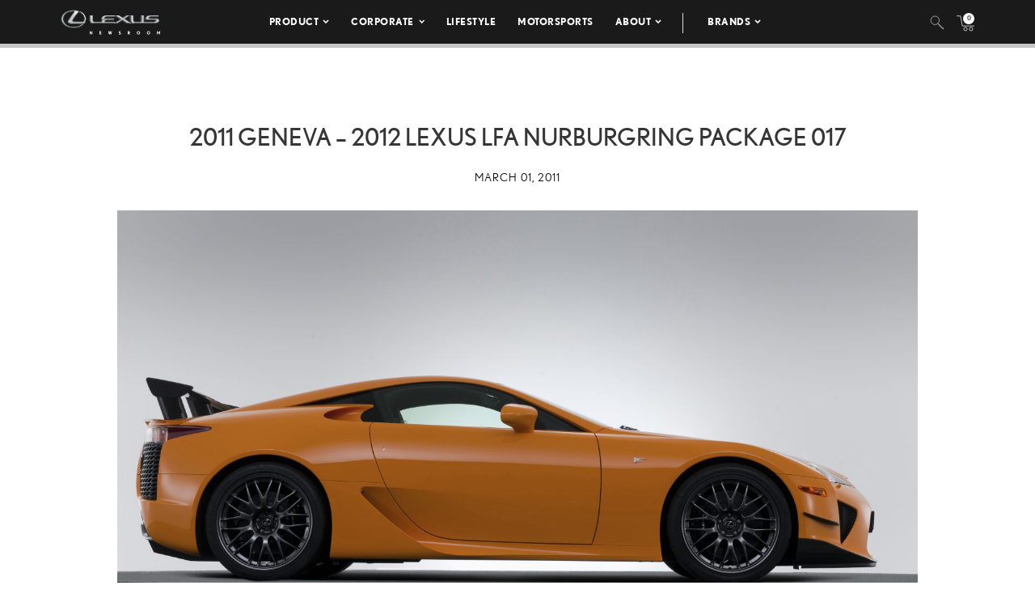

--- FILE ---
content_type: text/html; charset=utf-8
request_url: https://www.google.com/recaptcha/api2/anchor?ar=1&k=6Ldl55gUAAAAAODWLNyPR_2KfYHNm-DfOveo0xfH&co=aHR0cHM6Ly9wcmVzc3Jvb20ubGV4dXMuY29tOjQ0Mw..&hl=en&v=PoyoqOPhxBO7pBk68S4YbpHZ&size=normal&anchor-ms=20000&execute-ms=30000&cb=tjq8qptfqecv
body_size: 49432
content:
<!DOCTYPE HTML><html dir="ltr" lang="en"><head><meta http-equiv="Content-Type" content="text/html; charset=UTF-8">
<meta http-equiv="X-UA-Compatible" content="IE=edge">
<title>reCAPTCHA</title>
<style type="text/css">
/* cyrillic-ext */
@font-face {
  font-family: 'Roboto';
  font-style: normal;
  font-weight: 400;
  font-stretch: 100%;
  src: url(//fonts.gstatic.com/s/roboto/v48/KFO7CnqEu92Fr1ME7kSn66aGLdTylUAMa3GUBHMdazTgWw.woff2) format('woff2');
  unicode-range: U+0460-052F, U+1C80-1C8A, U+20B4, U+2DE0-2DFF, U+A640-A69F, U+FE2E-FE2F;
}
/* cyrillic */
@font-face {
  font-family: 'Roboto';
  font-style: normal;
  font-weight: 400;
  font-stretch: 100%;
  src: url(//fonts.gstatic.com/s/roboto/v48/KFO7CnqEu92Fr1ME7kSn66aGLdTylUAMa3iUBHMdazTgWw.woff2) format('woff2');
  unicode-range: U+0301, U+0400-045F, U+0490-0491, U+04B0-04B1, U+2116;
}
/* greek-ext */
@font-face {
  font-family: 'Roboto';
  font-style: normal;
  font-weight: 400;
  font-stretch: 100%;
  src: url(//fonts.gstatic.com/s/roboto/v48/KFO7CnqEu92Fr1ME7kSn66aGLdTylUAMa3CUBHMdazTgWw.woff2) format('woff2');
  unicode-range: U+1F00-1FFF;
}
/* greek */
@font-face {
  font-family: 'Roboto';
  font-style: normal;
  font-weight: 400;
  font-stretch: 100%;
  src: url(//fonts.gstatic.com/s/roboto/v48/KFO7CnqEu92Fr1ME7kSn66aGLdTylUAMa3-UBHMdazTgWw.woff2) format('woff2');
  unicode-range: U+0370-0377, U+037A-037F, U+0384-038A, U+038C, U+038E-03A1, U+03A3-03FF;
}
/* math */
@font-face {
  font-family: 'Roboto';
  font-style: normal;
  font-weight: 400;
  font-stretch: 100%;
  src: url(//fonts.gstatic.com/s/roboto/v48/KFO7CnqEu92Fr1ME7kSn66aGLdTylUAMawCUBHMdazTgWw.woff2) format('woff2');
  unicode-range: U+0302-0303, U+0305, U+0307-0308, U+0310, U+0312, U+0315, U+031A, U+0326-0327, U+032C, U+032F-0330, U+0332-0333, U+0338, U+033A, U+0346, U+034D, U+0391-03A1, U+03A3-03A9, U+03B1-03C9, U+03D1, U+03D5-03D6, U+03F0-03F1, U+03F4-03F5, U+2016-2017, U+2034-2038, U+203C, U+2040, U+2043, U+2047, U+2050, U+2057, U+205F, U+2070-2071, U+2074-208E, U+2090-209C, U+20D0-20DC, U+20E1, U+20E5-20EF, U+2100-2112, U+2114-2115, U+2117-2121, U+2123-214F, U+2190, U+2192, U+2194-21AE, U+21B0-21E5, U+21F1-21F2, U+21F4-2211, U+2213-2214, U+2216-22FF, U+2308-230B, U+2310, U+2319, U+231C-2321, U+2336-237A, U+237C, U+2395, U+239B-23B7, U+23D0, U+23DC-23E1, U+2474-2475, U+25AF, U+25B3, U+25B7, U+25BD, U+25C1, U+25CA, U+25CC, U+25FB, U+266D-266F, U+27C0-27FF, U+2900-2AFF, U+2B0E-2B11, U+2B30-2B4C, U+2BFE, U+3030, U+FF5B, U+FF5D, U+1D400-1D7FF, U+1EE00-1EEFF;
}
/* symbols */
@font-face {
  font-family: 'Roboto';
  font-style: normal;
  font-weight: 400;
  font-stretch: 100%;
  src: url(//fonts.gstatic.com/s/roboto/v48/KFO7CnqEu92Fr1ME7kSn66aGLdTylUAMaxKUBHMdazTgWw.woff2) format('woff2');
  unicode-range: U+0001-000C, U+000E-001F, U+007F-009F, U+20DD-20E0, U+20E2-20E4, U+2150-218F, U+2190, U+2192, U+2194-2199, U+21AF, U+21E6-21F0, U+21F3, U+2218-2219, U+2299, U+22C4-22C6, U+2300-243F, U+2440-244A, U+2460-24FF, U+25A0-27BF, U+2800-28FF, U+2921-2922, U+2981, U+29BF, U+29EB, U+2B00-2BFF, U+4DC0-4DFF, U+FFF9-FFFB, U+10140-1018E, U+10190-1019C, U+101A0, U+101D0-101FD, U+102E0-102FB, U+10E60-10E7E, U+1D2C0-1D2D3, U+1D2E0-1D37F, U+1F000-1F0FF, U+1F100-1F1AD, U+1F1E6-1F1FF, U+1F30D-1F30F, U+1F315, U+1F31C, U+1F31E, U+1F320-1F32C, U+1F336, U+1F378, U+1F37D, U+1F382, U+1F393-1F39F, U+1F3A7-1F3A8, U+1F3AC-1F3AF, U+1F3C2, U+1F3C4-1F3C6, U+1F3CA-1F3CE, U+1F3D4-1F3E0, U+1F3ED, U+1F3F1-1F3F3, U+1F3F5-1F3F7, U+1F408, U+1F415, U+1F41F, U+1F426, U+1F43F, U+1F441-1F442, U+1F444, U+1F446-1F449, U+1F44C-1F44E, U+1F453, U+1F46A, U+1F47D, U+1F4A3, U+1F4B0, U+1F4B3, U+1F4B9, U+1F4BB, U+1F4BF, U+1F4C8-1F4CB, U+1F4D6, U+1F4DA, U+1F4DF, U+1F4E3-1F4E6, U+1F4EA-1F4ED, U+1F4F7, U+1F4F9-1F4FB, U+1F4FD-1F4FE, U+1F503, U+1F507-1F50B, U+1F50D, U+1F512-1F513, U+1F53E-1F54A, U+1F54F-1F5FA, U+1F610, U+1F650-1F67F, U+1F687, U+1F68D, U+1F691, U+1F694, U+1F698, U+1F6AD, U+1F6B2, U+1F6B9-1F6BA, U+1F6BC, U+1F6C6-1F6CF, U+1F6D3-1F6D7, U+1F6E0-1F6EA, U+1F6F0-1F6F3, U+1F6F7-1F6FC, U+1F700-1F7FF, U+1F800-1F80B, U+1F810-1F847, U+1F850-1F859, U+1F860-1F887, U+1F890-1F8AD, U+1F8B0-1F8BB, U+1F8C0-1F8C1, U+1F900-1F90B, U+1F93B, U+1F946, U+1F984, U+1F996, U+1F9E9, U+1FA00-1FA6F, U+1FA70-1FA7C, U+1FA80-1FA89, U+1FA8F-1FAC6, U+1FACE-1FADC, U+1FADF-1FAE9, U+1FAF0-1FAF8, U+1FB00-1FBFF;
}
/* vietnamese */
@font-face {
  font-family: 'Roboto';
  font-style: normal;
  font-weight: 400;
  font-stretch: 100%;
  src: url(//fonts.gstatic.com/s/roboto/v48/KFO7CnqEu92Fr1ME7kSn66aGLdTylUAMa3OUBHMdazTgWw.woff2) format('woff2');
  unicode-range: U+0102-0103, U+0110-0111, U+0128-0129, U+0168-0169, U+01A0-01A1, U+01AF-01B0, U+0300-0301, U+0303-0304, U+0308-0309, U+0323, U+0329, U+1EA0-1EF9, U+20AB;
}
/* latin-ext */
@font-face {
  font-family: 'Roboto';
  font-style: normal;
  font-weight: 400;
  font-stretch: 100%;
  src: url(//fonts.gstatic.com/s/roboto/v48/KFO7CnqEu92Fr1ME7kSn66aGLdTylUAMa3KUBHMdazTgWw.woff2) format('woff2');
  unicode-range: U+0100-02BA, U+02BD-02C5, U+02C7-02CC, U+02CE-02D7, U+02DD-02FF, U+0304, U+0308, U+0329, U+1D00-1DBF, U+1E00-1E9F, U+1EF2-1EFF, U+2020, U+20A0-20AB, U+20AD-20C0, U+2113, U+2C60-2C7F, U+A720-A7FF;
}
/* latin */
@font-face {
  font-family: 'Roboto';
  font-style: normal;
  font-weight: 400;
  font-stretch: 100%;
  src: url(//fonts.gstatic.com/s/roboto/v48/KFO7CnqEu92Fr1ME7kSn66aGLdTylUAMa3yUBHMdazQ.woff2) format('woff2');
  unicode-range: U+0000-00FF, U+0131, U+0152-0153, U+02BB-02BC, U+02C6, U+02DA, U+02DC, U+0304, U+0308, U+0329, U+2000-206F, U+20AC, U+2122, U+2191, U+2193, U+2212, U+2215, U+FEFF, U+FFFD;
}
/* cyrillic-ext */
@font-face {
  font-family: 'Roboto';
  font-style: normal;
  font-weight: 500;
  font-stretch: 100%;
  src: url(//fonts.gstatic.com/s/roboto/v48/KFO7CnqEu92Fr1ME7kSn66aGLdTylUAMa3GUBHMdazTgWw.woff2) format('woff2');
  unicode-range: U+0460-052F, U+1C80-1C8A, U+20B4, U+2DE0-2DFF, U+A640-A69F, U+FE2E-FE2F;
}
/* cyrillic */
@font-face {
  font-family: 'Roboto';
  font-style: normal;
  font-weight: 500;
  font-stretch: 100%;
  src: url(//fonts.gstatic.com/s/roboto/v48/KFO7CnqEu92Fr1ME7kSn66aGLdTylUAMa3iUBHMdazTgWw.woff2) format('woff2');
  unicode-range: U+0301, U+0400-045F, U+0490-0491, U+04B0-04B1, U+2116;
}
/* greek-ext */
@font-face {
  font-family: 'Roboto';
  font-style: normal;
  font-weight: 500;
  font-stretch: 100%;
  src: url(//fonts.gstatic.com/s/roboto/v48/KFO7CnqEu92Fr1ME7kSn66aGLdTylUAMa3CUBHMdazTgWw.woff2) format('woff2');
  unicode-range: U+1F00-1FFF;
}
/* greek */
@font-face {
  font-family: 'Roboto';
  font-style: normal;
  font-weight: 500;
  font-stretch: 100%;
  src: url(//fonts.gstatic.com/s/roboto/v48/KFO7CnqEu92Fr1ME7kSn66aGLdTylUAMa3-UBHMdazTgWw.woff2) format('woff2');
  unicode-range: U+0370-0377, U+037A-037F, U+0384-038A, U+038C, U+038E-03A1, U+03A3-03FF;
}
/* math */
@font-face {
  font-family: 'Roboto';
  font-style: normal;
  font-weight: 500;
  font-stretch: 100%;
  src: url(//fonts.gstatic.com/s/roboto/v48/KFO7CnqEu92Fr1ME7kSn66aGLdTylUAMawCUBHMdazTgWw.woff2) format('woff2');
  unicode-range: U+0302-0303, U+0305, U+0307-0308, U+0310, U+0312, U+0315, U+031A, U+0326-0327, U+032C, U+032F-0330, U+0332-0333, U+0338, U+033A, U+0346, U+034D, U+0391-03A1, U+03A3-03A9, U+03B1-03C9, U+03D1, U+03D5-03D6, U+03F0-03F1, U+03F4-03F5, U+2016-2017, U+2034-2038, U+203C, U+2040, U+2043, U+2047, U+2050, U+2057, U+205F, U+2070-2071, U+2074-208E, U+2090-209C, U+20D0-20DC, U+20E1, U+20E5-20EF, U+2100-2112, U+2114-2115, U+2117-2121, U+2123-214F, U+2190, U+2192, U+2194-21AE, U+21B0-21E5, U+21F1-21F2, U+21F4-2211, U+2213-2214, U+2216-22FF, U+2308-230B, U+2310, U+2319, U+231C-2321, U+2336-237A, U+237C, U+2395, U+239B-23B7, U+23D0, U+23DC-23E1, U+2474-2475, U+25AF, U+25B3, U+25B7, U+25BD, U+25C1, U+25CA, U+25CC, U+25FB, U+266D-266F, U+27C0-27FF, U+2900-2AFF, U+2B0E-2B11, U+2B30-2B4C, U+2BFE, U+3030, U+FF5B, U+FF5D, U+1D400-1D7FF, U+1EE00-1EEFF;
}
/* symbols */
@font-face {
  font-family: 'Roboto';
  font-style: normal;
  font-weight: 500;
  font-stretch: 100%;
  src: url(//fonts.gstatic.com/s/roboto/v48/KFO7CnqEu92Fr1ME7kSn66aGLdTylUAMaxKUBHMdazTgWw.woff2) format('woff2');
  unicode-range: U+0001-000C, U+000E-001F, U+007F-009F, U+20DD-20E0, U+20E2-20E4, U+2150-218F, U+2190, U+2192, U+2194-2199, U+21AF, U+21E6-21F0, U+21F3, U+2218-2219, U+2299, U+22C4-22C6, U+2300-243F, U+2440-244A, U+2460-24FF, U+25A0-27BF, U+2800-28FF, U+2921-2922, U+2981, U+29BF, U+29EB, U+2B00-2BFF, U+4DC0-4DFF, U+FFF9-FFFB, U+10140-1018E, U+10190-1019C, U+101A0, U+101D0-101FD, U+102E0-102FB, U+10E60-10E7E, U+1D2C0-1D2D3, U+1D2E0-1D37F, U+1F000-1F0FF, U+1F100-1F1AD, U+1F1E6-1F1FF, U+1F30D-1F30F, U+1F315, U+1F31C, U+1F31E, U+1F320-1F32C, U+1F336, U+1F378, U+1F37D, U+1F382, U+1F393-1F39F, U+1F3A7-1F3A8, U+1F3AC-1F3AF, U+1F3C2, U+1F3C4-1F3C6, U+1F3CA-1F3CE, U+1F3D4-1F3E0, U+1F3ED, U+1F3F1-1F3F3, U+1F3F5-1F3F7, U+1F408, U+1F415, U+1F41F, U+1F426, U+1F43F, U+1F441-1F442, U+1F444, U+1F446-1F449, U+1F44C-1F44E, U+1F453, U+1F46A, U+1F47D, U+1F4A3, U+1F4B0, U+1F4B3, U+1F4B9, U+1F4BB, U+1F4BF, U+1F4C8-1F4CB, U+1F4D6, U+1F4DA, U+1F4DF, U+1F4E3-1F4E6, U+1F4EA-1F4ED, U+1F4F7, U+1F4F9-1F4FB, U+1F4FD-1F4FE, U+1F503, U+1F507-1F50B, U+1F50D, U+1F512-1F513, U+1F53E-1F54A, U+1F54F-1F5FA, U+1F610, U+1F650-1F67F, U+1F687, U+1F68D, U+1F691, U+1F694, U+1F698, U+1F6AD, U+1F6B2, U+1F6B9-1F6BA, U+1F6BC, U+1F6C6-1F6CF, U+1F6D3-1F6D7, U+1F6E0-1F6EA, U+1F6F0-1F6F3, U+1F6F7-1F6FC, U+1F700-1F7FF, U+1F800-1F80B, U+1F810-1F847, U+1F850-1F859, U+1F860-1F887, U+1F890-1F8AD, U+1F8B0-1F8BB, U+1F8C0-1F8C1, U+1F900-1F90B, U+1F93B, U+1F946, U+1F984, U+1F996, U+1F9E9, U+1FA00-1FA6F, U+1FA70-1FA7C, U+1FA80-1FA89, U+1FA8F-1FAC6, U+1FACE-1FADC, U+1FADF-1FAE9, U+1FAF0-1FAF8, U+1FB00-1FBFF;
}
/* vietnamese */
@font-face {
  font-family: 'Roboto';
  font-style: normal;
  font-weight: 500;
  font-stretch: 100%;
  src: url(//fonts.gstatic.com/s/roboto/v48/KFO7CnqEu92Fr1ME7kSn66aGLdTylUAMa3OUBHMdazTgWw.woff2) format('woff2');
  unicode-range: U+0102-0103, U+0110-0111, U+0128-0129, U+0168-0169, U+01A0-01A1, U+01AF-01B0, U+0300-0301, U+0303-0304, U+0308-0309, U+0323, U+0329, U+1EA0-1EF9, U+20AB;
}
/* latin-ext */
@font-face {
  font-family: 'Roboto';
  font-style: normal;
  font-weight: 500;
  font-stretch: 100%;
  src: url(//fonts.gstatic.com/s/roboto/v48/KFO7CnqEu92Fr1ME7kSn66aGLdTylUAMa3KUBHMdazTgWw.woff2) format('woff2');
  unicode-range: U+0100-02BA, U+02BD-02C5, U+02C7-02CC, U+02CE-02D7, U+02DD-02FF, U+0304, U+0308, U+0329, U+1D00-1DBF, U+1E00-1E9F, U+1EF2-1EFF, U+2020, U+20A0-20AB, U+20AD-20C0, U+2113, U+2C60-2C7F, U+A720-A7FF;
}
/* latin */
@font-face {
  font-family: 'Roboto';
  font-style: normal;
  font-weight: 500;
  font-stretch: 100%;
  src: url(//fonts.gstatic.com/s/roboto/v48/KFO7CnqEu92Fr1ME7kSn66aGLdTylUAMa3yUBHMdazQ.woff2) format('woff2');
  unicode-range: U+0000-00FF, U+0131, U+0152-0153, U+02BB-02BC, U+02C6, U+02DA, U+02DC, U+0304, U+0308, U+0329, U+2000-206F, U+20AC, U+2122, U+2191, U+2193, U+2212, U+2215, U+FEFF, U+FFFD;
}
/* cyrillic-ext */
@font-face {
  font-family: 'Roboto';
  font-style: normal;
  font-weight: 900;
  font-stretch: 100%;
  src: url(//fonts.gstatic.com/s/roboto/v48/KFO7CnqEu92Fr1ME7kSn66aGLdTylUAMa3GUBHMdazTgWw.woff2) format('woff2');
  unicode-range: U+0460-052F, U+1C80-1C8A, U+20B4, U+2DE0-2DFF, U+A640-A69F, U+FE2E-FE2F;
}
/* cyrillic */
@font-face {
  font-family: 'Roboto';
  font-style: normal;
  font-weight: 900;
  font-stretch: 100%;
  src: url(//fonts.gstatic.com/s/roboto/v48/KFO7CnqEu92Fr1ME7kSn66aGLdTylUAMa3iUBHMdazTgWw.woff2) format('woff2');
  unicode-range: U+0301, U+0400-045F, U+0490-0491, U+04B0-04B1, U+2116;
}
/* greek-ext */
@font-face {
  font-family: 'Roboto';
  font-style: normal;
  font-weight: 900;
  font-stretch: 100%;
  src: url(//fonts.gstatic.com/s/roboto/v48/KFO7CnqEu92Fr1ME7kSn66aGLdTylUAMa3CUBHMdazTgWw.woff2) format('woff2');
  unicode-range: U+1F00-1FFF;
}
/* greek */
@font-face {
  font-family: 'Roboto';
  font-style: normal;
  font-weight: 900;
  font-stretch: 100%;
  src: url(//fonts.gstatic.com/s/roboto/v48/KFO7CnqEu92Fr1ME7kSn66aGLdTylUAMa3-UBHMdazTgWw.woff2) format('woff2');
  unicode-range: U+0370-0377, U+037A-037F, U+0384-038A, U+038C, U+038E-03A1, U+03A3-03FF;
}
/* math */
@font-face {
  font-family: 'Roboto';
  font-style: normal;
  font-weight: 900;
  font-stretch: 100%;
  src: url(//fonts.gstatic.com/s/roboto/v48/KFO7CnqEu92Fr1ME7kSn66aGLdTylUAMawCUBHMdazTgWw.woff2) format('woff2');
  unicode-range: U+0302-0303, U+0305, U+0307-0308, U+0310, U+0312, U+0315, U+031A, U+0326-0327, U+032C, U+032F-0330, U+0332-0333, U+0338, U+033A, U+0346, U+034D, U+0391-03A1, U+03A3-03A9, U+03B1-03C9, U+03D1, U+03D5-03D6, U+03F0-03F1, U+03F4-03F5, U+2016-2017, U+2034-2038, U+203C, U+2040, U+2043, U+2047, U+2050, U+2057, U+205F, U+2070-2071, U+2074-208E, U+2090-209C, U+20D0-20DC, U+20E1, U+20E5-20EF, U+2100-2112, U+2114-2115, U+2117-2121, U+2123-214F, U+2190, U+2192, U+2194-21AE, U+21B0-21E5, U+21F1-21F2, U+21F4-2211, U+2213-2214, U+2216-22FF, U+2308-230B, U+2310, U+2319, U+231C-2321, U+2336-237A, U+237C, U+2395, U+239B-23B7, U+23D0, U+23DC-23E1, U+2474-2475, U+25AF, U+25B3, U+25B7, U+25BD, U+25C1, U+25CA, U+25CC, U+25FB, U+266D-266F, U+27C0-27FF, U+2900-2AFF, U+2B0E-2B11, U+2B30-2B4C, U+2BFE, U+3030, U+FF5B, U+FF5D, U+1D400-1D7FF, U+1EE00-1EEFF;
}
/* symbols */
@font-face {
  font-family: 'Roboto';
  font-style: normal;
  font-weight: 900;
  font-stretch: 100%;
  src: url(//fonts.gstatic.com/s/roboto/v48/KFO7CnqEu92Fr1ME7kSn66aGLdTylUAMaxKUBHMdazTgWw.woff2) format('woff2');
  unicode-range: U+0001-000C, U+000E-001F, U+007F-009F, U+20DD-20E0, U+20E2-20E4, U+2150-218F, U+2190, U+2192, U+2194-2199, U+21AF, U+21E6-21F0, U+21F3, U+2218-2219, U+2299, U+22C4-22C6, U+2300-243F, U+2440-244A, U+2460-24FF, U+25A0-27BF, U+2800-28FF, U+2921-2922, U+2981, U+29BF, U+29EB, U+2B00-2BFF, U+4DC0-4DFF, U+FFF9-FFFB, U+10140-1018E, U+10190-1019C, U+101A0, U+101D0-101FD, U+102E0-102FB, U+10E60-10E7E, U+1D2C0-1D2D3, U+1D2E0-1D37F, U+1F000-1F0FF, U+1F100-1F1AD, U+1F1E6-1F1FF, U+1F30D-1F30F, U+1F315, U+1F31C, U+1F31E, U+1F320-1F32C, U+1F336, U+1F378, U+1F37D, U+1F382, U+1F393-1F39F, U+1F3A7-1F3A8, U+1F3AC-1F3AF, U+1F3C2, U+1F3C4-1F3C6, U+1F3CA-1F3CE, U+1F3D4-1F3E0, U+1F3ED, U+1F3F1-1F3F3, U+1F3F5-1F3F7, U+1F408, U+1F415, U+1F41F, U+1F426, U+1F43F, U+1F441-1F442, U+1F444, U+1F446-1F449, U+1F44C-1F44E, U+1F453, U+1F46A, U+1F47D, U+1F4A3, U+1F4B0, U+1F4B3, U+1F4B9, U+1F4BB, U+1F4BF, U+1F4C8-1F4CB, U+1F4D6, U+1F4DA, U+1F4DF, U+1F4E3-1F4E6, U+1F4EA-1F4ED, U+1F4F7, U+1F4F9-1F4FB, U+1F4FD-1F4FE, U+1F503, U+1F507-1F50B, U+1F50D, U+1F512-1F513, U+1F53E-1F54A, U+1F54F-1F5FA, U+1F610, U+1F650-1F67F, U+1F687, U+1F68D, U+1F691, U+1F694, U+1F698, U+1F6AD, U+1F6B2, U+1F6B9-1F6BA, U+1F6BC, U+1F6C6-1F6CF, U+1F6D3-1F6D7, U+1F6E0-1F6EA, U+1F6F0-1F6F3, U+1F6F7-1F6FC, U+1F700-1F7FF, U+1F800-1F80B, U+1F810-1F847, U+1F850-1F859, U+1F860-1F887, U+1F890-1F8AD, U+1F8B0-1F8BB, U+1F8C0-1F8C1, U+1F900-1F90B, U+1F93B, U+1F946, U+1F984, U+1F996, U+1F9E9, U+1FA00-1FA6F, U+1FA70-1FA7C, U+1FA80-1FA89, U+1FA8F-1FAC6, U+1FACE-1FADC, U+1FADF-1FAE9, U+1FAF0-1FAF8, U+1FB00-1FBFF;
}
/* vietnamese */
@font-face {
  font-family: 'Roboto';
  font-style: normal;
  font-weight: 900;
  font-stretch: 100%;
  src: url(//fonts.gstatic.com/s/roboto/v48/KFO7CnqEu92Fr1ME7kSn66aGLdTylUAMa3OUBHMdazTgWw.woff2) format('woff2');
  unicode-range: U+0102-0103, U+0110-0111, U+0128-0129, U+0168-0169, U+01A0-01A1, U+01AF-01B0, U+0300-0301, U+0303-0304, U+0308-0309, U+0323, U+0329, U+1EA0-1EF9, U+20AB;
}
/* latin-ext */
@font-face {
  font-family: 'Roboto';
  font-style: normal;
  font-weight: 900;
  font-stretch: 100%;
  src: url(//fonts.gstatic.com/s/roboto/v48/KFO7CnqEu92Fr1ME7kSn66aGLdTylUAMa3KUBHMdazTgWw.woff2) format('woff2');
  unicode-range: U+0100-02BA, U+02BD-02C5, U+02C7-02CC, U+02CE-02D7, U+02DD-02FF, U+0304, U+0308, U+0329, U+1D00-1DBF, U+1E00-1E9F, U+1EF2-1EFF, U+2020, U+20A0-20AB, U+20AD-20C0, U+2113, U+2C60-2C7F, U+A720-A7FF;
}
/* latin */
@font-face {
  font-family: 'Roboto';
  font-style: normal;
  font-weight: 900;
  font-stretch: 100%;
  src: url(//fonts.gstatic.com/s/roboto/v48/KFO7CnqEu92Fr1ME7kSn66aGLdTylUAMa3yUBHMdazQ.woff2) format('woff2');
  unicode-range: U+0000-00FF, U+0131, U+0152-0153, U+02BB-02BC, U+02C6, U+02DA, U+02DC, U+0304, U+0308, U+0329, U+2000-206F, U+20AC, U+2122, U+2191, U+2193, U+2212, U+2215, U+FEFF, U+FFFD;
}

</style>
<link rel="stylesheet" type="text/css" href="https://www.gstatic.com/recaptcha/releases/PoyoqOPhxBO7pBk68S4YbpHZ/styles__ltr.css">
<script nonce="Ub0if6cKvvC4FppXzr0B2Q" type="text/javascript">window['__recaptcha_api'] = 'https://www.google.com/recaptcha/api2/';</script>
<script type="text/javascript" src="https://www.gstatic.com/recaptcha/releases/PoyoqOPhxBO7pBk68S4YbpHZ/recaptcha__en.js" nonce="Ub0if6cKvvC4FppXzr0B2Q">
      
    </script></head>
<body><div id="rc-anchor-alert" class="rc-anchor-alert"></div>
<input type="hidden" id="recaptcha-token" value="[base64]">
<script type="text/javascript" nonce="Ub0if6cKvvC4FppXzr0B2Q">
      recaptcha.anchor.Main.init("[\x22ainput\x22,[\x22bgdata\x22,\x22\x22,\[base64]/[base64]/UltIKytdPWE6KGE8MjA0OD9SW0grK109YT4+NnwxOTI6KChhJjY0NTEyKT09NTUyOTYmJnErMTxoLmxlbmd0aCYmKGguY2hhckNvZGVBdChxKzEpJjY0NTEyKT09NTYzMjA/[base64]/MjU1OlI/[base64]/[base64]/[base64]/[base64]/[base64]/[base64]/[base64]/[base64]/[base64]/[base64]\x22,\[base64]\\u003d\x22,\x22wrrDvMOZbylBwrw/wplWSMKSQ8OpZsOifH51XsK7CSvDm8OdXcK0fCxfwo/DjMO6w6/Do8KsLF8cw5YfNgXDoHXDjcOLA8KRwr7DhTvDoMOzw7V2w7QtwrxGwoZIw7DCgjlpw50aUz5kwpbDkMKww6PCtcKswp7Dg8KKw5IZWWgFX8KVw78nVFd6OhBFOWfDlsKywoUlMMKrw487ecKEV3rCgwDDu8KnwqvDp1Ynw5vCowFhIMKJw5nDgV89FcO/[base64]/CokLDiMObOTnDmj/CkMOtPWB2w4tkw4HDs8Oiw5RGEjPCg8OYFnZpDU81L8Ovwrtowp58IBBgw7dSwovChMOVw5XDqMOMwq9oYMKvw5RRw4zDnMOAw65AV8OrSA/DhsOWwodiKsKBw6TCi8OwbcKXw4Jmw6hdw5J/woTDj8Knw7Q6w4TCu3/DjkgBw67Duk3CjwZ/WGPCqGHDhcOZw4bCqXvCjcKHw5HCq1fDtMO5dcOow6vCjMOjbRd+woDDtcOhQEjDjX1ow7nDhyYYwqAAEWnDuiBOw6keLgfDpBnDnlfCs1FUFkEcJsOdw41SDsKhDSLDnMOLwo3DocOTUMOsacK+wpPDnSrDssOCdWQiw4vDry7Du8K/DMOeI8OIw7LDpMKNBcKKw6nCpsOjccOHw4TCscKOwoTChsOPQyJvw4TDmgrDhsKAw5xUVMKsw5NYTcOgH8OTJzzCqsOiLcOYbsO/wrUAXcKGwpHDpXR2wqo9Ej8MCsOuXzvCokMEFMO5XMOow5jDmTfCkmPDhXkQw5XCpHk8woHCmj56BRnDpMOew5w0w5NlGxPCkWJ+wpXCrnYwLHzDl8O2w6zDhj9pd8Kaw5Uhw5/ChcKVwrDDgMOMMcKNwoIGKsOJecKYYMOMB2omwp7CscK5PsKyaQdPMMOgBDnDuMOxw40vUjnDk1nCqybCpsOvw7LDtxnCsh3Ch8OWwqspw4hBwrUAwpjCpMKtworCgSJVw45nfn3DvcKrwp5lalQZdG5nVG/DscKwTSA6PxpAXMOPLsOcKcKfaR/CoMOzKwDDsMKlO8KTw6fDgAZ5MAcCwqgBR8OnwrzCrSN6AsKBXDDDjMOuwqNFw70dEMOHATfDgwbChh08w70rw5/Dn8KMw4XCv1YBLlFgQMOCIsObO8Olw5vDsTlAwofCvMOveQYHZcOwc8OswobDscOLGAfDpcK6w6Agw5AeRTjDpMKpYx/CrmF0w57CisKUY8K5wp7ClkEAw5LDtsOAXcOsBMO9wrMWAmbCmzkbQkxtwrbCiABGCMKPw4rCqRbDrMODwoAcKw3CjnHCi8OBwppaHVlvw5ZjamHCkA7ChsOVZRNPwqHDiC4PV0QIbUoXfhHCryx7w7csw5x7A8Kgw4t4L8ONd8KYwopYw44yZyVOw5rDnH5/w7N1C8Orw4o/wprDrmjCkRgoWsOIw7tiwrJVbsOowqzDkSrDjhXDisK+w5fDhU55aw5uwoLDhTwdw5TCsRnCnmXCiBMgw6IGdMKPw6gXwqtsw4oSJMKLw6bCtsK2w6JkeE7DrMOCZTUvAcKFb8OGASnDk8OQOsKmGShfUcKyYmbCmMOUw6DDscOAFATDrMOpw4LCg8K8CQA4wr7Cv2/Ck38Hw54XMMKfw4NuwpYgZMK+wrPCkzPCiSoNwqLCtsKSAnDDkcOFw6MWCMKRBCPDi0TDgMO/[base64]/DtF8yw7rCgGM4w4TCu8OMJid/[base64]/Cr3PDp8OmNcOUw5B4w4rCqMOAw4bDv0bDj3vDvMODwpvClUbComzDssKqw4xhw5dmwrF/ShIqw6/DusK3w4osw63DvMKkZ8OGwplkAcOcw5cpMVLCqlVEw5t8w5cbw7Awwr3CtMOXC2fCk0vDjT/CiRHDqcKrwoLCscOSbMOrV8OrTmtJw4dGw5nCj07DvMOJJsOrw49ow6HDvhNHOTLDoiXCkg5IwpbDrR4WIwjDl8KwXjZLw6pqZcKsMk7CnT5fAsOHw7xxw4bDl8KMQCnDu8KTwrBMCsOucl7Dkw00wqZ3w6JPBToOwpzDjsOdw7kaOklKPB/Ck8KUBcK7ZsO9w4BWGQwpwrc3w63CvksIw6rDhcKFBsO9J8KzHcKWb0/CnUdMU17Ds8KCwotGJMOjw7DDlMK3RmPCtw3DrcO8I8KIwqIswpXCg8Ozwo/[base64]/DrMOvP8KMRcKSY2lVwpbDtktfDTPCh3UkO8O9UFBUw5LDscKPBkHDtcKyAcKGw7/CjsOOHMOHwokTw5bDs8KtBcOkw6zCvsKqQcKxP1bCsC/CuRVjCMKlw7jCvsKmw5dqwoFDFcK4wotFJhvChwsbccKMGsKhB05Ow45ZB8KxUMKBw5fCi8KywqUqcBfCicKswoDCrB/DiAvDm8OSOsKpwqTDh0fDinzDoXfCnm8+wrVLR8ODwqHCpMOCw51nw5/DlMOdMlFIw6ouesOpTnV8wrEmw6XDm0FfdU3CkxzCrMKqw458VcOZwpoOw5wMwpjDtcKEClN/wq3DsEZNcsK2F8KlKsOVwrXDn1QKTMKTwozCkcOIOGF/[base64]/CosKKA8OqwpElIMO6MMOPwrPCnFMnYjI2QMKfwrcLwrdPwpt5w6HCgzHClcOvw54sw7fCuGxNw45eUsKQJkvCjMKXw4XDoS/Dn8K7wqrClw95wqZFwooLwp4uw69aNcO4DRrCo0rClcKXO1HCgcOuwr/CisOcBlN/w5fDhD5ufjDDm0fDskkBwodaw5XDnMOaV2pIwpIVccKTGD7DhU1pesKVwq/DpSnCiMKmwr0YQRXCin5zB1fCll8kw4jCvDR/w6rClsOySFXCmMOtwqXDpDF/OWwBw5xLHzjCm2IWwoTDmcKzwqTDpTjCicKaTUDCl2zCm28pOiw5w74iGsOlCsK2w4jDml/DoUzCjkdwZSUDw6R/EsKLwqRow6sFWFJNF8KOe0LCtsOcXVsdwrrDkHrDoHzDjSrCrUNBXiYpwqpLwqPDrHjCo2HDmsKvwqcMwr3Cg0MnEh0VwpjCs0NVPyByDTHCs8OGw5cJw6g6w4BMDsKiCsKAw6oMwqEcRS/DlcO1w69Ew7nDhTQzwpMoWMKaw4TDu8KlRMK9OnnDg8KLw7bDlwFnT0ouwp4FOcKMEcKGeR7CjMORw4vCicO8IMObMlo6PWNaw4vCl38DwoXDjULChnUZwp/CkMOEw5fDpTvCi8K1G1UFDcOywr/DoAFSwqHCpMO/[base64]/[base64]/XcOKe8KZJR3Dq8KSwrUuw53Cv0PDunHCqsK6w49Lw4AWQsKOwrjCi8OXJ8KBU8O3worDsVYdw4gUYERCwqs0woZTwqozVH5GwrbCkA8zdsKRwqdYw6XDiibCujJweV/DmkXCssO7woBwwpbCkk/CrMO7w7jCicKOXiRbw7PDtMOFe8Kaw4/CnTDClHjCi8KTw5TCrcK+NmXDjVjCm1fDpsKlHMObIkdGZ1AUwrrCvAVjwqTDvMOOQcOqw4LDllEywrtcLMKhw7UYGh0TCizCvSfCvkdNasObw4RCVsOMwrgmdQzCs09Ww5bDisORNsKkZMKULsONwqHCv8K4w6tiwrViRsOdUmLDixRqw5fCsx/[base64]/XsO3ZsOLwqVuw4bDhQ4/[base64]/PlMREsO4w4vCvcOFZsOVwq3DhhLDhRXCpi/[base64]/[base64]/CogDDkcK3J2gPTMOXZTN1wpcDUG85DSYYWCQPEcKfZ8OmbMOyIivCugbDhG9LwowsUzE2wp/[base64]/Dl8Kfw4vCqV3DqsO2Py7CrSvCucO6B8KRFETCrcOlDMKmwox8IlNfXsKxwq9Qw5HCtx1cw7zCtsKzFcOIwq4Nw6E2PsOQLyzCicK2A8OXNjJNwrLCocO/B8K6w6pjwqJIfD51w7HDuw8qA8KFAsKNUmxrw4gdwrnCtcOaB8Kqw4l8LMK2IMKaX2Vgwr/Co8ODWsKHG8OXXMOdU8KPU8KlFTEjGcKDw7obw5HCs8OFw5ANJkDDtcO2w4XDt2wLB04CwoTCkjkhwqTDjjHDuMO3wrlCcC/CtsOlLADDvsKERmHCkVTCuQZVLsKjw5/DgMO2wq5xdcO9aMKawpA4w7TCrWRaXMOUUcOiFywxw7jDsWtLwpYXD8KeQMKuQ0/DtUoWKMOJwqPCkA/CpMOHbcOKZ30ZGX4Qw6FXcVvDo2U1w7rDimHCnQlJGzDDoS/DhMOaw6YOw5vDrsOnDsOIRDtyX8O1w7MXNUXCicOpOMKXwr/CiQFXOsOjw7wqQ8KUw7oachBzwrFqw4rDoFVNY8Okw6XDtsOCKcKpw71NwohwwoMkw719dQIIwovCocOcWzLCsysKSsOQMcOyMcKtwqoODC/[base64]/wrtjwofCux9swq3DtD/Cn8KoIFHCrEnDsMOHBsKwPzM3wpoVw4R9DEHCqzxGwqgTw7l3Km8uTcK+JsOmRsOAM8OXwr94w53CiMOkDXrCsCBAwrsqJMKiw5LDvGR9TzDDnkTDpAZ/w5zCszoUM8O/JDDCrH/CigkJeDvDvMKQw69gccKqBcKBwo1jw6EswoojVVxzwqXDhMK0wqnCjU1Cwq/DrGkiGBxUCcO+wqfCjlnCgxs8w6HDqjYDTwZ5AcOvKCzClsOFwrHCgMKnb0DDrw5oPcK/wroOXlrCu8KQwoB/[base64]/CmcKlw5tdF8O+wrvDv8KXXSjCk0DDmcKZwoZtwrAAw5IcCETCjzN3wrw7LCrDrcOsQcOsA3bDqWgUCMO8wqEXU2spG8OVw6jCmCYxworDscK7w6rDn8OHJw4FRsK0wrLDocKCASvDkMOCw7HCmXTCvsKtwpXCqcKIw6hKLzvDocKzd8ODe2fCi8KEwp/CiBcKwrvDklE/wq7CpQcswqvCmcKxwqBQw4MEworDjcKHGcO6woXDvDh8w6c6wq5ew4nDt8Knw4g6w69tVsO/[base64]/RS49w6NPwrDDqsOCS8OHNkHCvMKVwoRNw7vDgMOcQcKTw57CuMKzwqB6wq3Co8OvJBbCtkoJw7DDksO5KTF4e8O1WEvCrsKGw7tPwq/DsMOOwotIwrrDp3d/w69uw6Y8wrQTdCHClnjCt3rCoXrCosOzNWLCt1VPTsKIdAXChcO8w6Q9AjlDTHV/EsKOw6bCr8OeIG/DjTpJTHg5f3LClnlUXRgxaCMxfMK8G2jDrsOjDsKiwq7DksK/[base64]/Du2xeHMKzwqpGBy/CiCpzw7RCw7PCjcOtwqB6Q2DCgxjCoCdXw4zDgikGw6LDrnlRwqXCuW9cw47ChQUFwp0Jw5tZwpobw4kpw4k+N8KZwoTDoU7CjMOpPMKKU8K9woTCjwtRBilpe8Kgw4/CnMO4H8KMwp09wrZCDhJlw5nCllo0wqTDjhocw53Co21tw546w5jDgCojwrcNwrfCpcKDci/Dpl1AP8OyaMKUwp/Ck8OhZx9GFMO1w7rCnAHDoMKLwpPDlMOiY8K+MxQeAwAvw47CullNw63DvcORwq1KwqEdwqbCjz7DmsOiBcKtwrVHKA8WM8KvwqUFw5jDt8OkwqpBUcOqPcOBGVzDtMORwq/[base64]/CvsOlDn0lQRJKE8KFwo3Cpm/ChHTDqzt2wqEzwrXChMOEKsKKQi3DlFAzQ8OZwpbCp2xcRScnwpDDiEt5w6ZfV07Dvx/Ci04FJMOaw4jDgsKyw79tAkPDpcOEwoDClsK/D8ORbsOBUMKyw47DgnDDpD7DicOdK8KcPwfConRuDMOdw6g1HsOxw7YrM8KewpdJwqB/[base64]/CrsOBKGbDs8K3d8O8e0lmfFNPw5Yid0hBasOJY8KtwrzChMOaw5kjY8K+Y8KcLxt/K8K8w5LDmH3DvwfCqWvCgF51FMKgdsOMw7h/w7Iiw6NvLXrCn8KKZlTCnsKAZMKIw7tjw557L8OXw5fCo8OowqzDlB/DgcKpw6bCpsOyXEnCrjIVMMODworDgsKAw4NzAStkOADCq3p4w5bChx8nwpfCu8Kyw6TCuMO3w7DDvknDnsKlw6XCu2PDqG3CsMK9UxcMwp4+am7Cm8K9w5PCllPCmV3DqsK5Yz19wqVLw5RoXH0GS20ubx1FE8KlI8OGV8KRwrDCo3LChsO8w6cDZ1lceFXCuVl/[base64]/dE0bABlHw6ZhXyPDoSNYw4rCoMOQTjgfdsKvLcKnFkx7wrHCp05VUBZJMcKpwqzDlD4Rwq5fw5BlAVDDiGXDqsK6O8KuwpzDhcOkwpfDhMOODx7CrcOpVjfCgMOcwqZMwpHCjcKEwpZ/CMODwplPwpEEwq/DiVkJw5Z0XMOJwroFGsOvwqXCssOEw7YawqXDsMOrdcKFwoF4wqzCpDEpJMODw4IQw4/Cq13CrznDtDo0wp8KZE/[base64]/[base64]/Cn07DhlTDv8OKwoDCkh4mwrMcdcOgPMK8X8KvwoXCr8KpbMKewoJ1N3hlAcKzF8Oqw40ewrJBYsOmwrVaanZXw7pfcMKSwpsIw4HDpX1pTjfDm8OJw7LCpsO8Xm3CjMOowrtowrktw5sDZMOgQjJFdcOrQ8KVL8KCBS/Ctk0fw4PDjFQQw65ywrgZwqHCuUo5NcOqwpnDjHUgw7TCqnnCucOmO0jDn8OfF0daclkDIMK/wqHDoUPCmMK1w4rCuHLCmsOcRgXChD5uwoNxw5VlwqnCuMKpwqxXMcKwQRXCvDHCgRbCmD7Dtlwxw6TDjMKIODQXw6wJZMOwwo41ZcKpRX4nScOfMMO9ZMOawoTDhkDDskk8L8OIOQrCisKvwpzDvDRHwpxbPMOAIcO5w4PDiTFYw6/[base64]/CuSfDocOGX8O7b081Ex8aJsODw53CgQc0wqXCh1TCpj/[base64]/CmAHDisKFKVcXCzrDgMONXgXDocKQwrUMw7PCiEgsw7Byw4bCsDfCvcOew4zDqMOLTsOLGMKwdsOmJ8OGw7VTVsKsw6bDuV88YcOdMsKAVcOON8OPCxrCqsK+wpwjXhjCiRjDvsOnw7bCuB8lwphXwrbDpBnCsHtYwp/[base64]/[base64]/CgATChMOAw7XCtDoFfsKYWMOKwq7DtVnCjAHCqcKQKHkFw5NeSHbDq8OXCcK/w7nDrBHCo8Kuw58yH1Bqw4TCpsOZwrc5w4PDvGTDgDLDg2gfw5PDgsKCw7nDscKawrTChy09w68pfcKbK2vCnSvDpU4dwpsrKCYtCsK3wpFGAVYHO3/[base64]/[base64]/DlXDCq8OcPFdSwpJdNmzCmcKtw7/Cu8Odw7fCqsKBwp7Crgoowr/DkGjChsKlw5QQZyTCg8OfwpnCgsO4wox/wpPCthogaDvDgErCogs5SX7DuXsOwo3CvCwzHsOgMiZKdsKZw53DiMOCw5zDhU8tSsKZCsKwJsOFw5wtKcKvAcKgw7nDhkTCq8KMwrZzwrHCkBJZI0HCj8OZwqd7G0Elw5ZRw5g5asK1wp7Cm0I4w7IEFFPDk8O9w4FTw5rChsKfTMKiRHRLLzpmeMO/[base64]/DpMO2HXfCgsOEGMKQwqNXwqLDsMKiLk3DpUsdw4DDg2oCSMKmVnR2w4bCk8Kow6/DksKxClnCpT4VDsOnF8K8V8Okw5N4AWvCpsKMw4fDocOiw4XDiMKkw4M6OMKBwqXDnsOycCvCusKIfsOKw45wwpnCvcKKwrF4KMOqZsKmwqNQwpvCosK8b2vDvcKkw5rDvHUPwrkAT8Kow6Ztdl3Du8K+O21Gw4zCm3hgwonDuU3CnBzDhgTCqH13wqPDh8Kjwp/CqMOXwoAvRsOOacOTUMKZME/CoMOkECViwozDkGdmw7kwICcyG08Lw7fCh8OKwqDCp8KrwoV8w6A/RxcwwoBrVRLCisOhw4jCh8K+w4TDqAvDlmQ3w4LDosOxWsOATSLCok3DpU/DuMKJeyAeUWzCjkTDjMKwwpRzFThdw5DDuBAjRljCqUHDuw80Vj3DmcKrUcO0Q0pmwpd3OcOow6ESdkw+S8OHw7rCpcKfLC9Mw7rDlsKCE3MBccOLEMORXAXCiWcBw4LCi8Kjwq5aKhDDosOwIMKGPyfCijnDt8OpVio9RC/CrMK2w6t3w5k9ZMKWfsOQw7vCl8OcexgUwoRHL8OVW8K9wqjDuEVHLsKDw4NuG1oOCsOdwp/Cp2nDjcOqw7jDqcKww4LCrMKlLcKQajAEYkDDvsK9w58MP8OCw7bCrV/Cl8Oiw6PCt8KMw4rDmMKAw7XDr8KDwqMYw45HwqnCi8OFV1LDssKUDR99w55MEGULw4DCnw/CtnTDjsKhw4ENSyXCqShZworCgVTCpsOyTMKpf8O2Si7DncObSlnClg0QEsKgQsO9wqM/w4djKy55wrJ+w7A0EsOeH8K8wqtrF8Oxw53CvcKgLRFZw6Bpw7XDqS14w6TDh8KFCj3DosKBw5kYH8KtFcKlwq/CksOVHMOmbCFbwrIQJ8OrXMK/w4jCnyptwp5xNQVbw6HDg8KENsOfwr4Yw5zDtMOrwrLDmBcHIMOzW8OZHkLDkFPCrMKTwoXDjcKlw63DnsK9GC1bwpJSF3d2Q8O3XynCm8OjZsKhTMKHwqPCuWzDnDUDwphiw59/wqPDuUVdEcOWworDhFZDw6VSJsKsw7LChsOUw6ZLPsK6OSZMwpTDusKFc8Owa8KiFcKRwoUpw4LDhGdiw7BxFDwSw5PDr8ORwqjCpW5JXcOHw63Dr8KfecOKTcKVQGcKw7pEwoXClsKgw6XDg8KrD8O8w4B1wo41HsOwwqPCillYOMOeH8OIwpxuEm/Dh1LDp1zDoE/DrcKYw5V/w6/CssO3w7JUMCTCoSHDpwBtw48famTCj2bCjMK6w4leDVkqw5bDrcKpw4TCt8K9ECUmw4cLwoQBWz5KVcOcVhrCr8OSw7nCuMKewrbCkcOawqjClTrCj8OwOhPCuD41OVRLwoPDqsOcBMKsWsKta0vDscKMw40lRsK7JEh7S8OqSMK4UiLCnG7DhMOLwrLDgsOpW8O/woDDs8Ktw4HDmkkvw504w7gMH3I4LAgew6bDqTrCjyHCt1PDuWzDnG/Dn3bDlsOIw7hcNhfCoDd6I8O4wp0RwrXDtsKuw6Bhw6YbeMO7PsKVw6RqBMKBwqLDp8K0w61qw6l6w64lwp9jHsOXwrJ0FynCj2Ezw6zDiEbCisOtwqkqDlfCgDxBwp1IwpY9G8ONQMOMwq4Vw5h/[base64]/Csx3DpsK2w59QdcKwesKpOMKTQUXChcOUUikKcS4tw5M6w6rDn8O0w5ksw5zCqUUzw6TDrsKDwrvDlcOHw6PCgcKyH8OfEsKYfzwmTsOHaMKCNMKFwqYcw7FmERF0fMOHwot3IsK1w6bDncOZwqYwBmnDpMOSDsO0w7/DqDzDsmkRw45gw6dowo4iAcOkb8KEw7ICHWnDg2fChVfDhsOiTQc9bAsywqjDpFM7B8K7wrJiwr4HwqHDmGvDrcOSDcKXTMKQJMObwo0owocYfzgzGn9Rwp08w78Zw74Zaj7DgcK3U8Oew5ZYw5XDicK7w7TChG1LwqHCs8OnJ8KkwonDvcKwF1fCjl/DssK7wonDsMKRPcOeHjnCrcK4woPDkhvCiMOxKCPCgsK+WnwSw6oaw6jDj3HDl2jCisK8w44+WVzDq3HDisKjZcOGbMOlVcKDRyDDn14ywpxHUsONFARYfwRdw5fDgsKZFzbDuMOgw7/[base64]/[base64]/w5jClsOMwrZnwqpIwqkbwpwQw5/DrMKNaQjDjizChCzCp8O2YsO9bcKBC8OgS8O0G8KOJBsgclDCosO+F8OgwpRSAEc/XsKywqJ6fsOgEcOGOMKDwrnDssOowqkObcOmEQTClWHDs3XCoz3CgGtzw5IHQ1wkTsKOwqDDsl/DtgQQw6HChmzDlMOJd8K3woN2wqnDp8Kywqg9w73CkcKww7gPw451woDDr8KDw6PDmS3ChAzCv8OVWwLCvsK7FcOWwo/CtHLDpcKmw5AOacK+wr5KUcOHQ8O4wrgsN8OTw6bDkcKrBy3DqXDCon0cwq1TCVVLODnDjn3CpMOWPCJKw4k3wqxvw6nDi8K5w5kIKMKLw7QzwpBEwqrCmTvDp2zClMKUwr/DqXnCrMOvwrzCgQXCtsODSMKAMSzChxbCql/[base64]/OsKpX8Kxw6LDp0cFFsOlXGrClAfDhSEUccKxw7DDtlBxb8KewrgTM8KHaUvCjcKIEsO0VcO0SHvCq8ODDMK4REAvfi7DtsKXOcKwwr9cIUxUw60tWcKfw6HDh8O0FMKNwqZBQwDDtFTCu25TJMKKCcOMwo/DhCXDrMKsM8OPGVHCkcO2K2coSBDChwPClMOLwq/DhzDDgGVlw7EpZBQIUQMza8Oow7LDgC3DkSLDlsOBwrQwwphaw40GacKTMsOww5tfXiYTcw3DmAscPcOxwpx8w6zCpsONZcOOwrbCkcOhw5DDjsOPDcOawplISsOvwrvCiMOWwq/[base64]/[base64]/DrMKGDUbDpTjCi8KvRBAtaH/[base64]/CtMOuw51ywp/DtsOIIMOZU8OdRjPDt8Opwqtvw6Y/w4sMUyHCjDrCpGBYMsOCR37DmsOXdcKnTSvCnsOtKsK6ekbDnMK/[base64]/CcKhfsKHGRRDChdfHsOlwo/Ckx/DgMOWw5LDu3DCqcKowrELHl7CgMKAEsKnVE9uw5tewqfCncKiwqTCvcKow5txeMOBw6FPVMO8e3JNcCrCi3vCjn7Dh8KCwr7CjcKZwqLCjUVqNMO3YS/[base64]/[base64]/CgcK/B0LCsMO1w51dwpNROHZCIsOMYSRiwqjCm8OfQGw2RiJmA8KSasOXHg7CiSUwRMOgZsOdd1UWw4nDk8K5acO0w65BREDDhkFfOEPDqsO7w57DoT/Ctx7Dp03CisO0F1dUCMKTRwN2woo/wpvCmsO8ecK/PMKmYA9wwqzCv1UQIsKIw7jCl8KYNMK5w47DlsOva1gsAMOCMsOywqrChXTDq8KzX3bCtcOoZXvDnMOjZDcwwrxjwpomwr7CvA7Ds8K6w7MtYsKNOcOcLcOVYMO9R8O8SMKCB8KvwoECw5EgwoIHw51cB8KTbFzDrsK7bww0c0I2WcOHPsKYRMK+w4xoXE/CkkrCmGXCh8OKw7tybCzDksKAw6XCjMOkw4jCoMKNw5x/WsKEYR4UwrfCpcOHbzDCnUVAasKuJEvDuMKwwoZ/SMKcwqNpw67ChMO3DBASw7XCpsKBGHIrwoTDtDnCl2zDgcOeV8OMG3FKwoPDpiPDrWXDpzx5w7V2OMODw6nDujpowpBJwpwERMOzwoQPH3rDriDCiMKFwp5eNcONw65bwq9Ewrxnw6t6wpIxw53CvcKSDH/Cs0V/[base64]/wptOw4TDmQDCm8KWw67CqcOJwooowqfDu8KbQgXDtR9bXDfCtXFTw6pOZVvDrQvDucOtYj/DocKlwokYKXxSBsOWCMKQw5LDjMKawoDCuEgLbGfCpsOFCMOYwqNYY3TCo8KbwrbDvRwpWRfDp8OefcKCwonCiiRAwrREwrnCvsO2VsOEw4HChX7Cqj8dw7bDuxJDwozCgsKawpPCtsKZH8Oxwp3Cgk/CjUrCuG9jw5vDsXfCvcKnA3kaWMKgw5/[base64]/w7sdwoFMwqzCrn3CjVtpw4MZZUXCgMKNwoPCvcOmLnx3SMK5P1EJwqloTcKRecO/VMK7wrJdw6TDjMKCw4l7w4V1YsKmw6vCunfDjCZ6wr/Co8OBP8KRwolJF1/CoDrCtMKdNsOrPsO9Hz/CvFYTTsK6w73ClsOBwrxsw4rCgcKWJ8OuPFd5OsKISHcvFSPCmcKXw7d3wrHCrS/CqsKnccKkwoIsWMK4wpXCrMODQXTDjRzCh8OmMcOzw77CsSHCgA4JJsOkeMKbwpXDhTXDgcKFwq3CpsKIw4EuNjbClMOkNmp1U8KRw65Ow54/wofCgXp+wr8MwpnCqSAncFxDGVTCqsKxT8KRKl8+w5FQR8OzwqQcSsKGwpw/w4HDjVk+HMKcDF8rHcOCXTfCknDChsK4SlLDixo9woBeVjpFw4fDklHCgnl8KmQIw5nDgDN+wpNyw5F6w7I5LMKVw6LDiVDDsMOPw7nDicOWw4FsBsOlwrkAw5IFwq0hXcOjDcOyw5LDncKQw5PDqzzCvcO2w7/DgcKgw712fmwxwp/Dn07Dh8KnWWY8TcOgVxVow6rDgsOqw7LDjCpWwrgUw5xiwrrDpMKuQmAiw4fDh8OcWsOCw5NsDQLCgcOLNQETw5R8aMKswqXDvxPCtGfCo8OfJ0fDpsOfw6nDmsOyNXXCr8OEwoIkIm/[base64]/wqXCtCrCh8O6NMO3XcOnwoXCqDp5HAFJTCvCr1jDlHvDsE3Dvg9uZSBiN8K9BGDCnDjCrjDDuMKRwofDucKjIcKUwqYbLMOsa8OowovCrzvCgh5vYcKNw6QxX0hHZT08OsO0HUjDqcOIwoQiw5JSw6BjJSHDnXrCssOnw4/ClGEQw5bDiHl7w5/DmhnDigs7aznDiMKFw7fCsMK+woB9w4jDkULCt8Obw4DCu0fCsxvCtMOBURRhOsO2wp5DwofDhVwMw71QwrF8EcO+w6w/[base64]/WMKCAH14RMKxPCo/IycywobDhcO5LcOZwrJSewrChn3CgsKedVhDwps8M8OSEzfDkcKoSRBJw4LDtcK8PBBAKcK4w4F0KzghWsKEVA3Cv2/DjWlldVXCvQJ9wpsuwqoxKEEWfX/CkcOewqtqNcOgLikULMKFcz9ywoAHworDq21eQ0jDnQ3DnMKhYsKowrnCnkNtZMKcwpFSb8KFBCfDgFU/P3E4P1/Cs8Oew7rDt8KcwrTDo8OIVcK4Q0QGw4nCq2hLw48NQMK/VnzCgsK0w43CoMOdw5LDucKULMKbMcOWw4jCgXfCh8Kbw7QOOktxwqLDg8OKacKKCcKVBsKRwo8/[base64]/wr/DlMOXwqnDv2QKBn/DlcOmw4vDqsOQw7nDtS5jwolhw6bDrHTCocOAe8O7wr/DuMKZUsOMa3kVI8KmwpLClC/DrcOHYsOTw6QkwoIvwqHCu8O3w4XDribDgcK4EsOrwq7DkMKzM8KZw6Y2wr80wrdAS8KhwpBaw68zRlfDsGLDp8OvDsO2w77DvhPCj1N6LnzDqcOFwqvDg8Oqw5LCt8OowqnDlCHCmEE3wq9Ow6vDucOvwrLDv8KEw5PCuRbDv8OBd3FmdCN/w6nDuC/[base64]/Dj8OebsObScKEwrAhw7wMNxDDtcKnwr7ClMKpHmjDpsOiwpnDljUzw40Bw7cuw713F1Fnw6LCmMKERX09w5h3bGltJMKRM8KqwqIWc2XDhsOjfmLCp2cnJsKjI2zCjsOkAMKsTw9HRVDDlMKYRmZmw5/CpU7CtsOWOSPDgcKiFGxEw6VFw4ARw41Xw64tZsKxJ1HDu8OEMcOGCDZewrvCiFTCocOrw78Ew4taUsKsw5oqw7INwr3Dt8Kzw7JpHEwuw7zDhcKmI8K3WlHDgW1kwqPDnsKPw74gUTAzwovCu8ODcyIBwp/DmsKaAMOUw5rCgCRfSkbCvsKOcsKyw4vDmgPChMOhwozChMOPWn9Ga8KZwrEFwoXCn8OxwrrCpC7CjMKdwrA/f8Oowq1hBsKGwpJvDMO1DcKfw5NaOMKpZcOMwo/DgHBhw6daw50KwqgFOsONw5pWw4UFw6tJwrHCg8OgwotjPynDqMKAw4IIaMKpw7AawqoBw6rCtWHCpkRywo/[base64]/CoMKywpsLTsKDd2UIwqYWw7fDoMKOwrgSw49SwrTCucO9w4DCo8OOw49hDlbDukTCnEIyw7Arw6Zgw6zCmXVpwqgrFMO/S8OawpPDrC95Q8O9G8Owwrh6w7x5w5E8w4PCuHAuwqM2MBABC8OkasOAwq3DpWZAUMOxZWINYExrPScqw4jCgMK5w5lQw4l7FzU/G8O2w7Q0w6tfwprDpl8Ew7nCoUBGw73DhWhuHjFmKwxkQ2dQw7sCf8KJbcKXGg7DhlfCssKaw5ExFxPDlUpjwqrCr8KOwpjDs8K9w6DDrcOPw5cFw7bCqRrCtsKEbsOHwqxDw5VBw6V2GsKddRLCpklQw5zCtMK4S1zCvjlCwrw/LsO5w7bDo1bCr8KaZhvDqsKjbnHDgMOpJADChiDDvl0mbMORw60hw6/Ckw/Cp8K7wr/DkMKVNsOLwrV5w5zDpcKVwq4Fw4jDrMO2NMOew4wLBMOSWDEnw43CmMKDwrJxOlDDjHvChAgzaydiw6/ClcOpwoLCt8K6D8KOw4bDtkwTHsKZwppfwqjCkcKyHDHCocKkw7DCmQgbw6fCmGhEwoAkF8KKw6k/HsOBfcOJJ8OeAMOiw7nDpyHDq8OBA2Y/[base64]/w7HDocKif8OHwqjCm8KNw5jCgRvDn8O5DU0OFknCp2tiwqBiwr8xw4jCoWNLIcK+ZcO6DMO0wpM1QsOpw6XCqcKoIBPDgsKxw6ooIMKbeENuwo5/IcOlSBAFbVgrwr97az8AZcOQUsOmd8Ohw5DDjcO/w5s+w7AKdcOtwo5/SU9CwrTDl3FFBMO3fEo9woTDosKUw4xZw4/CnMKKW8O/wq7DhD7CicOBBMOQw63DrGjCuwvCjcOnw6gTwqjDrFDCrMOID8OdDDjDhcOcBMKyc8Ohw589w7tsw64eRUTCpUbDgA7DicO5UFl7VALCtnIIwpcLSD/CjMKwSxMaP8KSw69uw7TCiEnDvcKGw60ow57Dj8O9wpJtD8OYw5Jnw6vDpMOSdU/Ckj/DrcOtwrI6WwnCmsO7FyXDs8O8Y8KOSDZOfMKAwo3Dq8KyNHPDlcOZwooIQEXDrMOJESrCrcKnTgbDucOEwr9lwofClVPDuDR5w5MBDsOuwoRgw69qAMOUUW9WTVk/UsOYdzAbUsKzw7ARaS7Du0LCugUZZzMGw4vChcKoUcODw7hEBcKtwoopagrCt2jCv2ZywoBow7PClTHCi8Ozw4HDvxvCumDDoDNfDMOOacKlwrc0Em/DusKfa8Kgw4PCnRQIw6XDjsKsWQ1FwoEtecKgw4dOw5jDpn/DiUHDvm/Djy5mw4UFCwTCs3bDocKkw4NGVT3DgMKiSkUaw7vDscKTw5zDvDgXdMKYwoAAw7kDEcOjBsOyGsKawrISDMOALMKwY8OpwoXCrMK/bw4qWg5vMCciwqZqwpLDq8KxacO0dQrDiMK7SmoZBcO6KsOcwoLCqMK3Tjxhw6/[base64]/DksOMGDIhIMOtfnPCjnjCnMOxwqRowqUJwr8aw7zDlMOrw6bCunnDiQvDncOoSMKtFgtaUXjDoj/Cg8KONVd+YDx4B2XCj24oUmsgw6HDkcKdKsKYGRU7w6LDmVLDuAvCvMOvw7DCkBwsd8OqwrU5XcKTWhbCt3zCqsKnwoxjwqrDpWfCpcOyX2M3wqDCm8OYJcKSP8OKwrrCiEXCkVN2SEbCg8K0wrHDucKuQUTDrcO/w4jDtGJgGmPDr8OwRsKmDWbCuMKJGsODaVnDksOmXsKFOi7CmMKpD8O/wq8Mw51zw6XDtMOWCsOnw7QAw5wJVRTCl8KsXsOYwozDqcOQwo9TwpDClMOtXhkcwrfCm8KnwooIw63Co8Kew7QRwpbCv1/DknsoGBRHw402wr7CmWjCjSXDhmZ5alc+bcO1BcK/wonCiSzDtS/Co8Oic318csKXfjE4wow9BnFGwo4dwpPCrcKXw6DCpsOrbRwVw4vCpMOFwrB/EcKKZVHDm8O1wospwrI7Ez/DhMOSfDReJ13DvijCmgEDw5MNwoQeB8OTwplmbcOKw5EiKsOVw5YMelUAPzF9wojCnFIRcWjCkX8VX8OWfQcXCl97bhdHGMOow73Cp8Kew6Bhw7wGT8K7GMOXw6F9wr/Dh8K1MBh3NwrDjcOdw5oNQMO1wo7Cq1F8w5XDoDLCqMKrKcKKw6FGH0wsGAhCwpdhcQ3DicKuecOZbsKOTsKJwqnDicOsaEtfOgfCo8KIbV7ChnPDozgWwrxvWsOXwod3w67CqnJBw77Du8KcwoZRJMKJwp/DhAzDjMK7wqETNSYqw6XCqMOvwrPCqTMmaXoIFVTCrcK6woHCusO+woF6w4otw7zCtsOsw5dwb3jCnGTDlG58FXfDgsK/[base64]/w7HChA/DjcKUw5pxDcKCTcO+Pl3CpG/CosODEmTDocKsAcK4JxjDpMOcLjshw7PDicOML8OYMB/CoTHDjsKkwpzDk0wROVh4wq0mwqctwo/CpljDuMONwoLDgyFRXRE8w4wdCBZleAzCmMKILsKONhZeFiLClsKjGVfDpcKhLmvDjMOlCsOrwqcwwrgOcBTCucKPwr3CpcOFw5zDosO8w4bCicOdwp3CsMOMU8OuTxDDj3DCssOyScOEwpA+Vw9tESnCvikdc33CoRgMw41lQnhVDMKDwr/DhsOcwo7CpU/DgmDDn3B6GcKWYMKKwp0PHj7Cjw59w6wpw5/CnAdgw7jCjCLDnyFdR27CsjvDrzYlw4NwScKbC8KgGxTDisOtwpfCvMKowofDh8KPDMOxesKEwpo/wqnCmMOEwrIAw6PDtMK5BybDtjEyw5LDiCTDrTDCjMKmwrNtw7fCtFTChCZEAMOGw4zCtcOOMRHClsOqwpsRw5nCizjCpMO/ccO9w7bDl8Kiwpg2IcOLKMO2w5zDrzjCjsOSwpvCpQrDtSUTO8OIecKTV8KTw70WwpbDnAwdFsOQw4fChEsOEMOUwobDg8OuI8KXw4PDicKfw65vfChOwoQPH8Orw5vDgwUswp/ClEzClTLDusKswoczVMK4wpJmLk5dw4PCtmRFTUA5ZsKkT8OwZQzCsFTCtislA0UBw7bCjFomA8KLE8ONTw3Dk3IMPMKJw4EJYsOcwp9RdMKwwpbCjUZcA3Y0Bz0vRsKyw7LDh8OlZMO2w7UVw7HCgBvDgHdcw5HCg2LCnsKzwq4mwoLCjWfCp1diwowEw4/DvAEhwrQtw7vCi3/Csy1zCUFAGSp4w5PChcKOMMO2ZHorOMOJwrvCh8KVw4/CrMOWw5EkfALCkhoXw79VG8Orwq/DkWnDosK5w6kWw5DCjsKpSCbCuMKqwrHDtGQkTGzCgcOjwpt9Bz5ZYsOhwpHCo8KWMyIowo/DocK6w5bCkMK3w5kBAsOrO8Oow78ywq/[base64]/wqxfLMO0w5wQw47Cj1gAwofDg8OfHh3DsRzDpDhAwoobJMKEw4A/wo3CnsO9w6jCjGZBfcKwCsO1OQnCvg/DmsKlwoBmT8OTw4EpG8O8w5FMwoIdHsONJU/DohbCuMKyAHMPw44DRHLCmyg3woTDjMKQHsKJUsOZe8KPw6HCscOKw5t1w59zZyzDklQ8ZntPw6FCdMKiwqMmwrHDjgM7GcOVewtGRMO5wq7DsCBWwr1HNxPDiQnCmUjChHjDo8KNXMKjwqg7PRhow7hQw7Z3woZDaVXCmcOyQBLDmmRpD8Kdw4nCkCV9YX/[base64]/Cq8OHw7IcV37ChsKawoR/[base64]/CsMKmw63DtDvDnsOxw7fDg8K0UsKhw4bDrhwdMsOKw5xxKDsEwoTDnWbDiRMLV1nCsEzDoW1wI8KYPkAvwoJJw6p8wpvCpz/DugnCicOoZHYKR8O2QzfDgFcPK1c0w5zDm8OWCEp9fcK/HMKmw4AwwrXDjcOQw5QRYhESfE9bSMKXc8KjesKYJTXDogfDg2rDq0wPJz07w69bG2fDmh03NsKHwoclcMOow6RFwq12w7vCo8K6w7jDpSDDiAnCnzdqwqhQwp3DpcOiw7/Cpz9DwoHDjlPCp8Kow585wqzCnW/CsAxkVHYIFSvChsKnwpJ5wqXDhC7DusOMwoEjw43DmsKYDcKXL8OhCDnCjnYbw6jCrcOlwq7Di8OuPsKpJj49wpB8ABvCk8OtwrVpw7TDhnHDj1/Cj8OQS8O5w7Qpw6l7AGXCuUfDmClJbh3CtWfDu8KSARfDkFlhw4TClsONw6XDj11mw6RXN2zCnCd3w7/DjcOvIMKtf2cdXEbCtgvCvcO8wqnDpcKwwonDnMOzwoV5wq/CmsOBQzgSwoxKw6/Ck27DoMOaw6REcMO1w6U+IcKkw4V1wrMTGmzCvsKEKsOLCsOFwoPCrw\\u003d\\u003d\x22],null,[\x22conf\x22,null,\x226Ldl55gUAAAAAODWLNyPR_2KfYHNm-DfOveo0xfH\x22,0,null,null,null,1,[21,125,63,73,95,87,41,43,42,83,102,105,109,121],[1017145,304],0,null,null,null,null,0,null,0,1,700,1,null,0,\x22CvoBEg8I8ajhFRgAOgZUOU5CNWISDwjmjuIVGAA6BlFCb29IYxIPCPeI5jcYADoGb2lsZURkEg8I8M3jFRgBOgZmSVZJaGISDwjiyqA3GAE6BmdMTkNIYxIPCN6/tzcYADoGZWF6dTZkEg8I2NKBMhgAOgZBcTc3dmYSDgi45ZQyGAE6BVFCT0QwEg8I0tuVNxgAOgZmZmFXQWUSDwiV2JQyGAA6BlBxNjBuZBIPCMXziDcYADoGYVhvaWFjEg8IjcqGMhgBOgZPd040dGYSDgiK/Yg3GAA6BU1mSUk0Gh0IAxIZHRDwl+M3Dv++pQYZxJ0JGZzijAIZr/MRGQ\\u003d\\u003d\x22,0,0,null,null,1,null,0,0,null,null,null,0],\x22https://pressroom.lexus.com:443\x22,null,[1,1,1],null,null,null,0,3600,[\x22https://www.google.com/intl/en/policies/privacy/\x22,\x22https://www.google.com/intl/en/policies/terms/\x22],\x22hVF1QPLMwpApDvs3DJtkSg2vepgdfs91TpiY+7XSSuM\\u003d\x22,0,0,null,1,1768411254961,0,0,[14,255,96,245],null,[108,75,234,230],\x22RC-Fl6-IgLjnwX-aQ\x22,null,null,null,null,null,\x220dAFcWeA776oZ6AOirtHD545jAH8XkxR5F3lZjDuh1m1fklO9FQN0hr5LlEenyPLcBiRtlXb6W6pYeIgwnAV6T0lVHwTXHGd0OLA\x22,1768494054886]");
    </script></body></html>